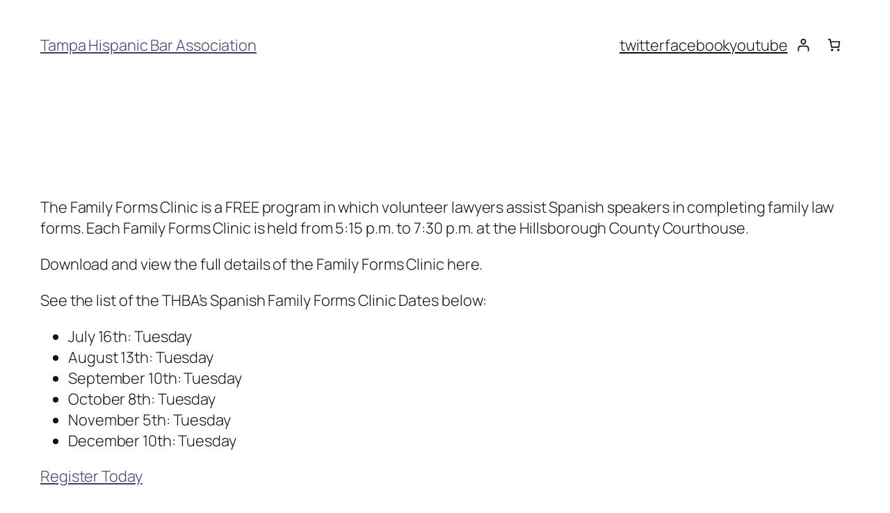

--- FILE ---
content_type: text/css
request_url: https://thba.org/wp-content/uploads/elementor/css/post-9361.css?ver=1763664246
body_size: 724
content:
.elementor-9361 .elementor-element.elementor-element-527b67d{margin-top:15px;margin-bottom:0px;z-index:99;}.elementor-widget-image .widget-image-caption{color:var( --e-global-color-text );font-family:var( --e-global-typography-text-font-family ), Sans-serif;font-weight:var( --e-global-typography-text-font-weight );}.elementor-widget-nav-menu .elementor-nav-menu .elementor-item{font-family:var( --e-global-typography-primary-font-family ), Sans-serif;font-weight:var( --e-global-typography-primary-font-weight );}.elementor-widget-nav-menu .elementor-nav-menu--main .elementor-item{color:var( --e-global-color-text );fill:var( --e-global-color-text );}.elementor-widget-nav-menu .elementor-nav-menu--main .elementor-item:hover,
					.elementor-widget-nav-menu .elementor-nav-menu--main .elementor-item.elementor-item-active,
					.elementor-widget-nav-menu .elementor-nav-menu--main .elementor-item.highlighted,
					.elementor-widget-nav-menu .elementor-nav-menu--main .elementor-item:focus{color:var( --e-global-color-accent );fill:var( --e-global-color-accent );}.elementor-widget-nav-menu .elementor-nav-menu--main:not(.e--pointer-framed) .elementor-item:before,
					.elementor-widget-nav-menu .elementor-nav-menu--main:not(.e--pointer-framed) .elementor-item:after{background-color:var( --e-global-color-accent );}.elementor-widget-nav-menu .e--pointer-framed .elementor-item:before,
					.elementor-widget-nav-menu .e--pointer-framed .elementor-item:after{border-color:var( --e-global-color-accent );}.elementor-widget-nav-menu{--e-nav-menu-divider-color:var( --e-global-color-text );}.elementor-widget-nav-menu .elementor-nav-menu--dropdown .elementor-item, .elementor-widget-nav-menu .elementor-nav-menu--dropdown  .elementor-sub-item{font-family:var( --e-global-typography-accent-font-family ), Sans-serif;font-weight:var( --e-global-typography-accent-font-weight );}.elementor-9361 .elementor-element.elementor-element-72845cc .elementor-menu-toggle{margin-left:auto;background-color:#163F68;}.elementor-9361 .elementor-element.elementor-element-72845cc .elementor-nav-menu .elementor-item{font-family:"Roboto", Sans-serif;font-size:12px;font-weight:600;text-transform:uppercase;letter-spacing:1.9px;}.elementor-9361 .elementor-element.elementor-element-72845cc .elementor-nav-menu--main .elementor-item{color:#767676;fill:#767676;padding-left:18px;padding-right:18px;padding-top:14px;padding-bottom:14px;}.elementor-9361 .elementor-element.elementor-element-72845cc .elementor-nav-menu--main .elementor-item:hover,
					.elementor-9361 .elementor-element.elementor-element-72845cc .elementor-nav-menu--main .elementor-item.elementor-item-active,
					.elementor-9361 .elementor-element.elementor-element-72845cc .elementor-nav-menu--main .elementor-item.highlighted,
					.elementor-9361 .elementor-element.elementor-element-72845cc .elementor-nav-menu--main .elementor-item:focus{color:#797979;fill:#797979;}.elementor-9361 .elementor-element.elementor-element-72845cc .elementor-nav-menu--main:not(.e--pointer-framed) .elementor-item:before,
					.elementor-9361 .elementor-element.elementor-element-72845cc .elementor-nav-menu--main:not(.e--pointer-framed) .elementor-item:after{background-color:#F8DE13;}.elementor-9361 .elementor-element.elementor-element-72845cc .e--pointer-framed .elementor-item:before,
					.elementor-9361 .elementor-element.elementor-element-72845cc .e--pointer-framed .elementor-item:after{border-color:#F8DE13;}.elementor-9361 .elementor-element.elementor-element-72845cc .elementor-nav-menu--dropdown a.elementor-item-active{background-color:#EEC413;}.elementor-9361 .elementor-element.elementor-element-72845cc .elementor-nav-menu--dropdown .elementor-item, .elementor-9361 .elementor-element.elementor-element-72845cc .elementor-nav-menu--dropdown  .elementor-sub-item{font-family:"Roboto", Sans-serif;font-weight:500;text-transform:uppercase;}.elementor-9361 .elementor-element.elementor-element-72845cc .elementor-nav-menu--main .elementor-nav-menu--dropdown, .elementor-9361 .elementor-element.elementor-element-72845cc .elementor-nav-menu__container.elementor-nav-menu--dropdown{box-shadow:0px 10px 10px 0px rgba(0,0,0,0.5);}.elementor-9361 .elementor-element.elementor-element-72845cc div.elementor-menu-toggle{color:#EEC413;}.elementor-9361 .elementor-element.elementor-element-72845cc div.elementor-menu-toggle svg{fill:#EEC413;}.elementor-theme-builder-content-area{height:400px;}.elementor-location-header:before, .elementor-location-footer:before{content:"";display:table;clear:both;}@media(max-width:1024px){.elementor-bc-flex-widget .elementor-9361 .elementor-element.elementor-element-6cfb592.elementor-column .elementor-widget-wrap{align-items:center;}.elementor-9361 .elementor-element.elementor-element-6cfb592.elementor-column.elementor-element[data-element_type="column"] > .elementor-widget-wrap.elementor-element-populated{align-content:center;align-items:center;}.elementor-9361 .elementor-element.elementor-element-4d814c1{width:var( --container-widget-width, 70% );max-width:70%;--container-widget-width:70%;--container-widget-flex-grow:0;text-align:left;}.elementor-9361 .elementor-element.elementor-element-72845cc{width:var( --container-widget-width, 30% );max-width:30%;--container-widget-width:30%;--container-widget-flex-grow:0;--nav-menu-icon-size:30px;}}@media(max-width:767px){.elementor-bc-flex-widget .elementor-9361 .elementor-element.elementor-element-6cfb592.elementor-column .elementor-widget-wrap{align-items:center;}.elementor-9361 .elementor-element.elementor-element-6cfb592.elementor-column.elementor-element[data-element_type="column"] > .elementor-widget-wrap.elementor-element-populated{align-content:center;align-items:center;}.elementor-9361 .elementor-element.elementor-element-4d814c1{width:var( --container-widget-width, 70% );max-width:70%;--container-widget-width:70%;--container-widget-flex-grow:0;}.elementor-9361 .elementor-element.elementor-element-4d814c1 img{width:90%;}.elementor-9361 .elementor-element.elementor-element-72845cc{width:var( --container-widget-width, 30% );max-width:30%;--container-widget-width:30%;--container-widget-flex-grow:0;--nav-menu-icon-size:24px;}.elementor-9361 .elementor-element.elementor-element-72845cc .elementor-nav-menu--main > .elementor-nav-menu > li > .elementor-nav-menu--dropdown, .elementor-9361 .elementor-element.elementor-element-72845cc .elementor-nav-menu__container.elementor-nav-menu--dropdown{margin-top:3em !important;}}

--- FILE ---
content_type: text/css
request_url: https://thba.org/wp-content/uploads/elementor/css/post-9367.css?ver=1763664246
body_size: 788
content:
.elementor-9367 .elementor-element.elementor-element-3aa45cff:not(.elementor-motion-effects-element-type-background), .elementor-9367 .elementor-element.elementor-element-3aa45cff > .elementor-motion-effects-container > .elementor-motion-effects-layer{background-color:#001c38;}.elementor-9367 .elementor-element.elementor-element-3aa45cff{transition:background 0.3s, border 0.3s, border-radius 0.3s, box-shadow 0.3s;padding:70px 70px 70px 70px;}.elementor-9367 .elementor-element.elementor-element-3aa45cff > .elementor-background-overlay{transition:background 0.3s, border-radius 0.3s, opacity 0.3s;}.elementor-9367 .elementor-element.elementor-element-dbb0324 > .elementor-element-populated{margin:0px 0px 0px 0px;--e-column-margin-right:0px;--e-column-margin-left:0px;}.elementor-widget-image .widget-image-caption{color:var( --e-global-color-text );font-family:var( --e-global-typography-text-font-family ), Sans-serif;font-weight:var( --e-global-typography-text-font-weight );}.elementor-bc-flex-widget .elementor-9367 .elementor-element.elementor-element-488c32a.elementor-column .elementor-widget-wrap{align-items:center;}.elementor-9367 .elementor-element.elementor-element-488c32a.elementor-column.elementor-element[data-element_type="column"] > .elementor-widget-wrap.elementor-element-populated{align-content:center;align-items:center;}.elementor-9367 .elementor-element.elementor-element-488c32a > .elementor-element-populated{margin:0px 0px 0px 0px;--e-column-margin-right:0px;--e-column-margin-left:0px;}.elementor-widget-text-editor{font-family:var( --e-global-typography-text-font-family ), Sans-serif;font-weight:var( --e-global-typography-text-font-weight );color:var( --e-global-color-text );}.elementor-widget-text-editor.elementor-drop-cap-view-stacked .elementor-drop-cap{background-color:var( --e-global-color-primary );}.elementor-widget-text-editor.elementor-drop-cap-view-framed .elementor-drop-cap, .elementor-widget-text-editor.elementor-drop-cap-view-default .elementor-drop-cap{color:var( --e-global-color-primary );border-color:var( --e-global-color-primary );}.elementor-9367 .elementor-element.elementor-element-5c81a69 > .elementor-widget-container{margin:0px 0px -18px 0px;}.elementor-9367 .elementor-element.elementor-element-5c81a69{color:#FFFFFF;}.elementor-bc-flex-widget .elementor-9367 .elementor-element.elementor-element-11a34222.elementor-column .elementor-widget-wrap{align-items:flex-start;}.elementor-9367 .elementor-element.elementor-element-11a34222.elementor-column.elementor-element[data-element_type="column"] > .elementor-widget-wrap.elementor-element-populated{align-content:flex-start;align-items:flex-start;}.elementor-9367 .elementor-element.elementor-element-ca5ff43{--grid-template-columns:repeat(0, auto);--icon-size:15px;--grid-column-gap:9px;--grid-row-gap:0px;}.elementor-9367 .elementor-element.elementor-element-ca5ff43 .elementor-widget-container{text-align:right;}.elementor-9367 .elementor-element.elementor-element-ca5ff43 > .elementor-widget-container{padding:20px 0px 0px 0px;}.elementor-9367 .elementor-element.elementor-element-ca5ff43 .elementor-social-icon{background-color:rgba(255,255,255,0.21);--icon-padding:0.6em;}.elementor-9367 .elementor-element.elementor-element-ca5ff43 .elementor-social-icon i{color:#ffffff;}.elementor-9367 .elementor-element.elementor-element-ca5ff43 .elementor-social-icon svg{fill:#ffffff;}.elementor-9367 .elementor-element.elementor-element-ca5ff43 .elementor-social-icon:hover{background-color:#ffffff;}.elementor-9367 .elementor-element.elementor-element-ca5ff43 .elementor-social-icon:hover i{color:#001c38;}.elementor-9367 .elementor-element.elementor-element-ca5ff43 .elementor-social-icon:hover svg{fill:#001c38;}.elementor-widget-heading .elementor-heading-title{font-family:var( --e-global-typography-primary-font-family ), Sans-serif;font-weight:var( --e-global-typography-primary-font-weight );color:var( --e-global-color-primary );}.elementor-9367 .elementor-element.elementor-element-e7a45a5{text-align:right;}.elementor-9367 .elementor-element.elementor-element-e7a45a5 .elementor-heading-title{font-size:12px;font-weight:300;color:#adadad;}.elementor-theme-builder-content-area{height:400px;}.elementor-location-header:before, .elementor-location-footer:before{content:"";display:table;clear:both;}@media(max-width:1024px){.elementor-9367 .elementor-element.elementor-element-3aa45cff{padding:50px 20px 50px 20px;}.elementor-9367 .elementor-element.elementor-element-dbb0324 > .elementor-element-populated{margin:0% 15% 0% 0%;--e-column-margin-right:15%;--e-column-margin-left:0%;}.elementor-9367 .elementor-element.elementor-element-488c32a > .elementor-element-populated{margin:0% 15% 0% 0%;--e-column-margin-right:15%;--e-column-margin-left:0%;}.elementor-9367 .elementor-element.elementor-element-ca5ff43{--icon-size:10px;}}@media(max-width:767px){.elementor-9367 .elementor-element.elementor-element-3aa45cff{padding:35px 20px 35px 20px;}.elementor-9367 .elementor-element.elementor-element-dbb0324 > .elementor-element-populated{margin:0px 0px 50px 0px;--e-column-margin-right:0px;--e-column-margin-left:0px;padding:0px 0px 0px 0px;}.elementor-9367 .elementor-element.elementor-element-488c32a > .elementor-element-populated{margin:0px 0px 50px 0px;--e-column-margin-right:0px;--e-column-margin-left:0px;padding:0px 0px 0px 0px;}.elementor-9367 .elementor-element.elementor-element-11a34222{width:33%;}.elementor-9367 .elementor-element.elementor-element-11a34222 > .elementor-element-populated{padding:0px 0px 0px 0px;}.elementor-9367 .elementor-element.elementor-element-ca5ff43 .elementor-widget-container{text-align:left;}.elementor-9367 .elementor-element.elementor-element-e7a45a5{text-align:center;}}@media(min-width:768px){.elementor-9367 .elementor-element.elementor-element-dbb0324{width:9.678%;}.elementor-9367 .elementor-element.elementor-element-488c32a{width:56.655%;}}@media(max-width:1024px) and (min-width:768px){.elementor-9367 .elementor-element.elementor-element-dbb0324{width:35%;}.elementor-9367 .elementor-element.elementor-element-488c32a{width:35%;}.elementor-9367 .elementor-element.elementor-element-11a34222{width:20%;}}